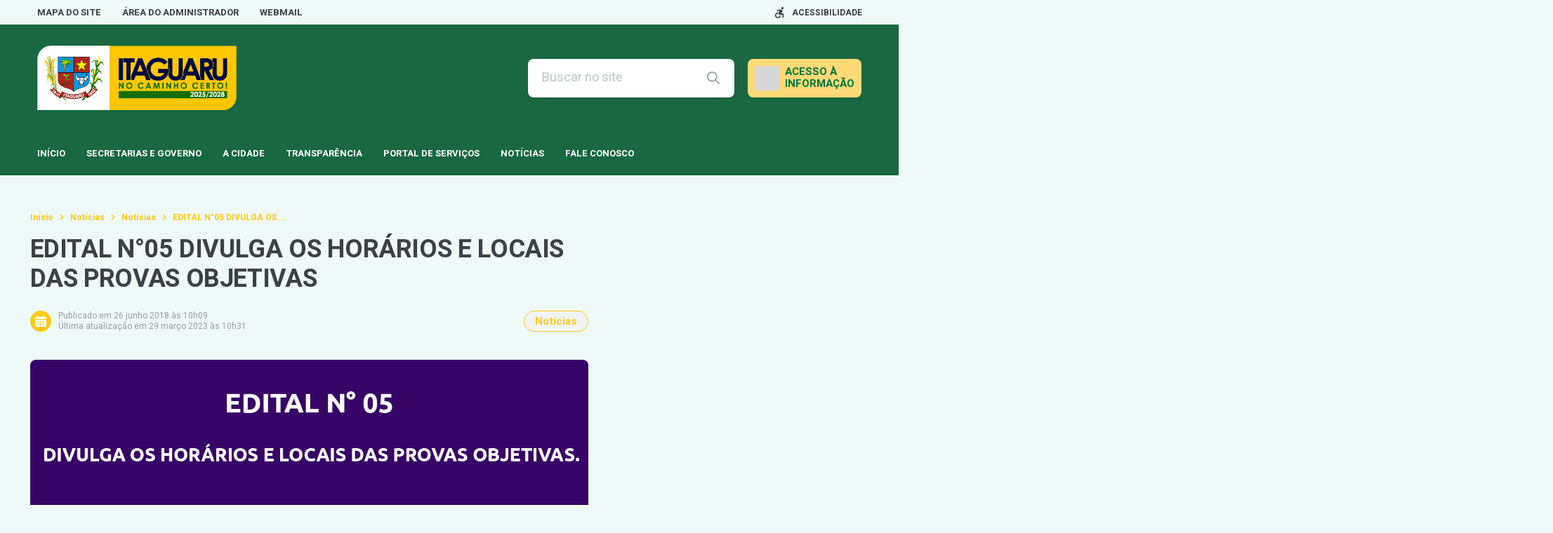

--- FILE ---
content_type: text/css
request_url: https://itaguaru.go.gov.br/wp-content/plugins/nucleogov-services/assets/fonts/nucleogov-services/styles.css?ver=2.0.37
body_size: 277
content:
@charset "UTF-8";

@font-face {
  font-family: "nucleogov-services";
  src:url("fonts/nucleogov-services.eot");
  src:url("fonts/nucleogov-services.eot?#iefix") format("embedded-opentype"),
    url("fonts/nucleogov-services.woff") format("woff"),
    url("fonts/nucleogov-services.ttf") format("truetype"),
    url("fonts/nucleogov-services.svg#nucleogov-services") format("svg");
  font-weight: normal;
  font-style: normal;

}

[data-icon]:before {
  font-family: "nucleogov-services" !important;
  content: attr(data-icon);
  font-style: normal !important;
  font-weight: normal !important;
  font-variant: normal !important;
  text-transform: none !important;
  speak: none;
  line-height: 1;
  -webkit-font-smoothing: antialiased;
  -moz-osx-font-smoothing: grayscale;
}

[class^="icone-ng-services-"]:before,
[class*=" icone-ng-services-"]:before {
  font-family: "nucleogov-services" !important;
  font-style: normal !important;
  font-weight: normal !important;
  font-variant: normal !important;
  text-transform: none !important;
  speak: none;
  line-height: 1;
  -webkit-font-smoothing: antialiased;
  -moz-osx-font-smoothing: grayscale;
}

.icone-ng-services-search:before {
  content: "\61";
}
.icone-ng-services-options:before {
  content: "\62";
}
.icone-ng-services-close:before {
  content: "\63";
}
.icone-ng-services-nucleogov:before {
  content: "\64";
}
.icone-ng-services-dot:before {
  content: "\65";
}


--- FILE ---
content_type: text/css
request_url: https://itaguaru.go.gov.br/wp-content/uploads/baru/baru-custom-style.css?ver=v401
body_size: 330
content:
:root {--font-family-primaria:'Heebo', sans-serif;}:root {--border-radius-general:8px;}:root {--background-color:#eff9f8;}:root {--primaria:#196842;}:root {--primaria-light:#1e7d4f;}:root {--secundaria:#fbc91a;}:root {--secundaria-light:#CEE3E8;}:root {--fonte-escura:#3D4147;}:root {--fonte-clara:#989DA5;}:root {--fonte-branca:#FFFFFF;}:root {--branco:#FFFFFF;}:root {--cinza4:#BBC7C7;}:root {--cinza3:#CCD3D5;}:root {--cinza2:#E1E7E7;}:root {--cinza1:#F2F4F4;}

--- FILE ---
content_type: text/css
request_url: https://itaguaru.go.gov.br/wp-content/plugins/nucleogov-services/bundle/blocks/menu-access-information.css?ver=1.0.0
body_size: 1673
content:
.block-menu-access-information{display:flex;height:100%}.block-menu-access-information .acesso-informacao{align-items:center;display:flex;flex:1;gap:0 8px;justify-content:center;position:relative;-webkit-user-select:none;-moz-user-select:none;user-select:none;width:100%}.block-menu-access-information .acesso-informacao:hover:not(.open-with-click) .popup-acesso-a-informacao{visibility:visible}.block-menu-access-information .acesso-informacao:hover:not(.open-with-click) .popup-acesso-a-informacao .scroll-wrapper .simplebar-vertical{visibility:visible!important}.block-menu-access-information .acesso-informacao:hover:not(.open-with-click) .seta{visibility:visible}.block-menu-access-information .acesso-informacao .icone-sic{height:35px;width:35px}.block-menu-access-information .acesso-informacao .nucleogov{display:none}.block-menu-access-information .acesso-informacao .seta{border-color:transparent transparent #fff;border-style:solid;border-width:0 9px 12px;height:0;position:absolute;top:calc(100% + 18px);transition:visibility .2s;visibility:hidden;width:0;z-index:9999}.block-menu-access-information .acesso-informacao .popup-acesso-a-informacao{max-width:1146px;position:absolute;right:0;top:100%;transition:visibility .2s;visibility:hidden;width:100vw;z-index:9999}.block-menu-access-information .acesso-informacao .popup-acesso-a-informacao .scroll-wrapper{margin-top:30px}.block-menu-access-information .acesso-informacao .popup-acesso-a-informacao .scroll-wrapper .simplebar-mask{border-radius:5px}.block-menu-access-information .acesso-informacao .popup-acesso-a-informacao .scroll-wrapper .simplebar-track.simplebar-vertical{background:#c9c9c9;border-radius:0 5px 5px 0;transition:visibility .2s;visibility:hidden!important;width:10px}.block-menu-access-information .acesso-informacao .popup-acesso-a-informacao .scroll-wrapper .simplebar-track.simplebar-vertical .simplebar-scrollbar{background:transparent!important}.block-menu-access-information .acesso-informacao .popup-acesso-a-informacao .scroll-wrapper .simplebar-track.simplebar-vertical .simplebar-scrollbar:before{background:#303234;bottom:4px;left:2px;opacity:1;right:2px;top:4px;width:6px}.block-menu-access-information .acesso-informacao .popup-acesso-a-informacao .scroll-wrapper .lista{background:#fff;border-radius:5px;box-shadow:0 20px 100px rgba(0,0,0,.15);display:flex;float:right;justify-content:space-between;padding:2rem 3rem 3rem;position:relative;width:100%}.block-menu-access-information .acesso-informacao .popup-acesso-a-informacao .scroll-wrapper .lista .nwe-icon{display:none}.block-menu-access-information .acesso-informacao .popup-acesso-a-informacao .scroll-wrapper .lista .col_ai{height:auto;margin-right:2rem;max-width:330px;width:auto}.block-menu-access-information .acesso-informacao .popup-acesso-a-informacao .scroll-wrapper .lista .col_ai:last-child{margin-right:0;max-width:235px}.block-menu-access-information .acesso-informacao .popup-acesso-a-informacao .scroll-wrapper .lista .col_ai .item{color:#989da5;float:left;font-size:var(--wp--preset--font-size--16);font-weight:500;height:auto;margin-bottom:.7rem;width:100%}.block-menu-access-information .acesso-informacao .popup-acesso-a-informacao .scroll-wrapper .lista .col_ai .item:hover:not(.title){text-decoration:underline!important}.block-menu-access-information .acesso-informacao .popup-acesso-a-informacao .scroll-wrapper .lista .col_ai .item.title{color:#3d4147;font-size:var(--wp--preset--font-size--18);font-weight:700;padding:2rem 0 0}.block-menu-access-information .acesso-informacao .popup-acesso-a-informacao .scroll-wrapper .lista.layout-4-columns .col_ai{max-width:none;width:25%}.block-menu-access-information .acesso-informacao .popup-acesso-a-informacao .scroll-wrapper .lista.layout-4-columns .col_ai:last-child{max-width:none}.block-menu-access-information .acesso-informacao .popup-acesso-a-informacao.fixed-mobile{display:block;height:100vh;left:0;padding:0;position:fixed;top:0;width:100vw}.block-menu-access-information .acesso-informacao .popup-acesso-a-informacao.fixed-mobile .lista{height:100%;overflow:auto;width:100%}.block-menu-access-information .acesso-informacao.open-with-click{background:red}.block-menu-access-information .acesso-informacao.open-with-click .popup-acesso-a-informacao{background:rgba(0,0,0,.4);height:100%;left:0;padding:0;position:fixed;top:0;visibility:hidden}.block-menu-access-information .acesso-informacao.open-with-click .popup-acesso-a-informacao.show{visibility:visible}.block-menu-access-information .acesso-informacao.open-with-click .popup-acesso-a-informacao.show .scroll-wrapper .simplebar-vertical{visibility:visible!important}.block-menu-access-information .acesso-informacao.open-with-click .popup-acesso-a-informacao .scroll-wrapper{height:70vh;margin:auto;top:15%}.block-menu-access-information .acesso-informacao.open-with-click .popup-acesso-a-informacao .scroll-wrapper .lista{float:none;position:relative}.block-menu-access-information .acesso-informacao.open-with-click .popup-acesso-a-informacao .scroll-wrapper .lista .nwe-icon{display:flex;height:20px;position:absolute;right:30px;width:20px}.block-menu-access-information .acesso-informacao.open-with-click .popup-acesso-a-informacao .scroll-wrapper .lista .nwe-icon path{fill:#989da5}.block-menu-access-information .acesso-informacao.open-with-click .popup-acesso-a-informacao .scroll-wrapper .lista .nwe-icon:hover{cursor:pointer}.block-menu-access-information .acesso-informacao.open-with-click .popup-acesso-a-informacao .scroll-wrapper .lista .nwe-icon:hover path{fill:#cf2e2e}@media only screen and (max-width:960px){.block-menu-access-information .acesso-informacao:hover .popup-acesso-a-informacao,.block-menu-access-information .acesso-informacao:hover .seta{display:none}.block-menu-access-information .acesso-informacao .nucleogov{display:flex;height:100%;position:absolute;width:100%}.block-menu-access-information .acesso-informacao>.title.hidden{display:none}}@media only screen and (max-width:800px){.block-menu-access-information .acesso-informacao .popup-acesso-a-informacao.fixed-mobile .lista{flex-direction:column;justify-content:flex-start}}
[data-simplebar]{align-content:flex-start;align-items:flex-start;flex-direction:column;flex-wrap:wrap;justify-content:flex-start;position:relative}.simplebar-wrapper{height:inherit;max-height:inherit;max-width:inherit;overflow:hidden;width:inherit}.simplebar-mask{direction:inherit;height:auto!important;overflow:hidden;width:auto!important;z-index:0}.simplebar-mask,.simplebar-offset{bottom:0;left:0;margin:0;padding:0;position:absolute;right:0;top:0}.simplebar-offset{box-sizing:inherit!important;direction:inherit!important;resize:none!important;-webkit-overflow-scrolling:touch}.simplebar-content-wrapper{box-sizing:border-box!important;direction:inherit;display:block;height:100%;max-height:100%;max-width:100%;overflow:auto;position:relative;scrollbar-width:none;width:auto;-ms-overflow-style:none}.simplebar-content-wrapper::-webkit-scrollbar,.simplebar-hide-scrollbar::-webkit-scrollbar{display:none;height:0;width:0}.simplebar-content:after,.simplebar-content:before{content:" ";display:table}.simplebar-placeholder{max-height:100%;max-width:100%;pointer-events:none;width:100%}.simplebar-height-auto-observer-wrapper{box-sizing:inherit!important;flex-basis:0;flex-grow:inherit;flex-shrink:0;float:left;height:100%;margin:0;max-height:1px;max-width:1px;overflow:hidden;padding:0;pointer-events:none;position:relative;width:100%;z-index:-1}.simplebar-height-auto-observer{box-sizing:inherit;display:block;height:1000%;left:0;min-height:1px;min-width:1px;opacity:0;top:0;width:1000%;z-index:-1}.simplebar-height-auto-observer,.simplebar-track{overflow:hidden;pointer-events:none;position:absolute}.simplebar-track{bottom:0;right:0;z-index:1}[data-simplebar].simplebar-dragging,[data-simplebar].simplebar-dragging .simplebar-content{pointer-events:none;-webkit-touch-callout:none;-webkit-user-select:none;-moz-user-select:none;user-select:none}[data-simplebar].simplebar-dragging .simplebar-track{pointer-events:all}.simplebar-scrollbar{left:0;min-height:10px;position:absolute;right:0}.simplebar-scrollbar:before{background:#000;border-radius:7px;content:"";opacity:0;position:absolute;transition:opacity .2s linear .5s}.simplebar-scrollbar.simplebar-visible:before{opacity:.5;transition-delay:0s;transition-duration:0s}.simplebar-track.simplebar-vertical{top:0;width:11px}.simplebar-scrollbar:before{bottom:2px;left:2px;right:2px;top:2px}.simplebar-track.simplebar-horizontal{height:11px;left:0}.simplebar-track.simplebar-horizontal .simplebar-scrollbar{bottom:0;left:0;min-height:0;min-width:10px;right:auto;top:0;width:auto}[data-simplebar-direction=rtl] .simplebar-track.simplebar-vertical{left:0;right:auto}.simplebar-dummy-scrollbar-size{direction:rtl;height:500px;opacity:0;overflow-x:scroll;overflow-y:hidden;position:fixed;visibility:hidden;width:500px;-ms-overflow-style:scrollbar!important}.simplebar-dummy-scrollbar-size>div{height:200%;margin:10px 0;width:200%}.simplebar-hide-scrollbar{left:0;overflow-y:scroll;position:fixed;scrollbar-width:none;visibility:hidden;-ms-overflow-style:none}
